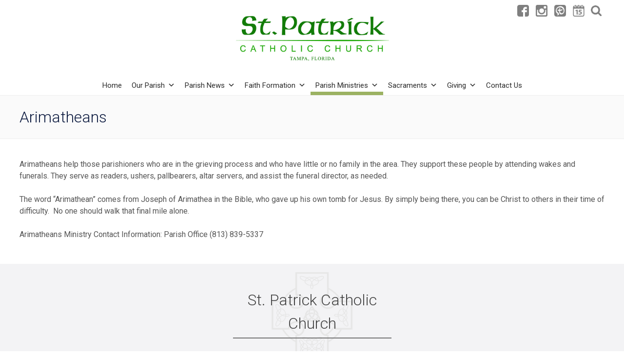

--- FILE ---
content_type: text/html; charset=UTF-8
request_url: https://www.stpatricktampa.org/arimatheans/
body_size: 43707
content:
<!doctype html>
<html lang="en-US">
<head>
<meta charset="UTF-8">
<meta name="viewport" content="width=device-width, initial-scale=1">
<link rel="profile" href="http://gmpg.org/xfn/11">
<script src="https://ajax.googleapis.com/ajax/libs/jquery/3.2.1/jquery.min.js"></script>
<link rel="stylesheet" href="https://www.stpatricktampa.org/wp-content/themes/stpatyork/animate.css">


<!--load WOW js from CDN-->
    <script src="https://cdnjs.cloudflare.com/ajax/libs/wow/1.1.2/wow.min.js"></script>


<title>Arimatheans &#8211; St. Patrick Catholic Church</title>
<meta name='robots' content='max-image-preview:large' />
	<style>img:is([sizes="auto" i], [sizes^="auto," i]) { contain-intrinsic-size: 3000px 1500px }</style>
	<link rel="alternate" type="application/rss+xml" title="St. Patrick Catholic Church &raquo; Feed" href="https://www.stpatricktampa.org/feed/" />
<script type="text/javascript">
/* <![CDATA[ */
window._wpemojiSettings = {"baseUrl":"https:\/\/s.w.org\/images\/core\/emoji\/16.0.1\/72x72\/","ext":".png","svgUrl":"https:\/\/s.w.org\/images\/core\/emoji\/16.0.1\/svg\/","svgExt":".svg","source":{"concatemoji":"https:\/\/www.stpatricktampa.org\/wp-includes\/js\/wp-emoji-release.min.js?ver=6.8.3"}};
/*! This file is auto-generated */
!function(s,n){var o,i,e;function c(e){try{var t={supportTests:e,timestamp:(new Date).valueOf()};sessionStorage.setItem(o,JSON.stringify(t))}catch(e){}}function p(e,t,n){e.clearRect(0,0,e.canvas.width,e.canvas.height),e.fillText(t,0,0);var t=new Uint32Array(e.getImageData(0,0,e.canvas.width,e.canvas.height).data),a=(e.clearRect(0,0,e.canvas.width,e.canvas.height),e.fillText(n,0,0),new Uint32Array(e.getImageData(0,0,e.canvas.width,e.canvas.height).data));return t.every(function(e,t){return e===a[t]})}function u(e,t){e.clearRect(0,0,e.canvas.width,e.canvas.height),e.fillText(t,0,0);for(var n=e.getImageData(16,16,1,1),a=0;a<n.data.length;a++)if(0!==n.data[a])return!1;return!0}function f(e,t,n,a){switch(t){case"flag":return n(e,"\ud83c\udff3\ufe0f\u200d\u26a7\ufe0f","\ud83c\udff3\ufe0f\u200b\u26a7\ufe0f")?!1:!n(e,"\ud83c\udde8\ud83c\uddf6","\ud83c\udde8\u200b\ud83c\uddf6")&&!n(e,"\ud83c\udff4\udb40\udc67\udb40\udc62\udb40\udc65\udb40\udc6e\udb40\udc67\udb40\udc7f","\ud83c\udff4\u200b\udb40\udc67\u200b\udb40\udc62\u200b\udb40\udc65\u200b\udb40\udc6e\u200b\udb40\udc67\u200b\udb40\udc7f");case"emoji":return!a(e,"\ud83e\udedf")}return!1}function g(e,t,n,a){var r="undefined"!=typeof WorkerGlobalScope&&self instanceof WorkerGlobalScope?new OffscreenCanvas(300,150):s.createElement("canvas"),o=r.getContext("2d",{willReadFrequently:!0}),i=(o.textBaseline="top",o.font="600 32px Arial",{});return e.forEach(function(e){i[e]=t(o,e,n,a)}),i}function t(e){var t=s.createElement("script");t.src=e,t.defer=!0,s.head.appendChild(t)}"undefined"!=typeof Promise&&(o="wpEmojiSettingsSupports",i=["flag","emoji"],n.supports={everything:!0,everythingExceptFlag:!0},e=new Promise(function(e){s.addEventListener("DOMContentLoaded",e,{once:!0})}),new Promise(function(t){var n=function(){try{var e=JSON.parse(sessionStorage.getItem(o));if("object"==typeof e&&"number"==typeof e.timestamp&&(new Date).valueOf()<e.timestamp+604800&&"object"==typeof e.supportTests)return e.supportTests}catch(e){}return null}();if(!n){if("undefined"!=typeof Worker&&"undefined"!=typeof OffscreenCanvas&&"undefined"!=typeof URL&&URL.createObjectURL&&"undefined"!=typeof Blob)try{var e="postMessage("+g.toString()+"("+[JSON.stringify(i),f.toString(),p.toString(),u.toString()].join(",")+"));",a=new Blob([e],{type:"text/javascript"}),r=new Worker(URL.createObjectURL(a),{name:"wpTestEmojiSupports"});return void(r.onmessage=function(e){c(n=e.data),r.terminate(),t(n)})}catch(e){}c(n=g(i,f,p,u))}t(n)}).then(function(e){for(var t in e)n.supports[t]=e[t],n.supports.everything=n.supports.everything&&n.supports[t],"flag"!==t&&(n.supports.everythingExceptFlag=n.supports.everythingExceptFlag&&n.supports[t]);n.supports.everythingExceptFlag=n.supports.everythingExceptFlag&&!n.supports.flag,n.DOMReady=!1,n.readyCallback=function(){n.DOMReady=!0}}).then(function(){return e}).then(function(){var e;n.supports.everything||(n.readyCallback(),(e=n.source||{}).concatemoji?t(e.concatemoji):e.wpemoji&&e.twemoji&&(t(e.twemoji),t(e.wpemoji)))}))}((window,document),window._wpemojiSettings);
/* ]]> */
</script>
<style id='wp-emoji-styles-inline-css' type='text/css'>

	img.wp-smiley, img.emoji {
		display: inline !important;
		border: none !important;
		box-shadow: none !important;
		height: 1em !important;
		width: 1em !important;
		margin: 0 0.07em !important;
		vertical-align: -0.1em !important;
		background: none !important;
		padding: 0 !important;
	}
</style>
<link rel='stylesheet' id='wp-block-library-css' href='https://www.stpatricktampa.org/wp-includes/css/dist/block-library/style.min.css?ver=6.8.3' type='text/css' media='all' />
<style id='classic-theme-styles-inline-css' type='text/css'>
/*! This file is auto-generated */
.wp-block-button__link{color:#fff;background-color:#32373c;border-radius:9999px;box-shadow:none;text-decoration:none;padding:calc(.667em + 2px) calc(1.333em + 2px);font-size:1.125em}.wp-block-file__button{background:#32373c;color:#fff;text-decoration:none}
</style>
<style id='global-styles-inline-css' type='text/css'>
:root{--wp--preset--aspect-ratio--square: 1;--wp--preset--aspect-ratio--4-3: 4/3;--wp--preset--aspect-ratio--3-4: 3/4;--wp--preset--aspect-ratio--3-2: 3/2;--wp--preset--aspect-ratio--2-3: 2/3;--wp--preset--aspect-ratio--16-9: 16/9;--wp--preset--aspect-ratio--9-16: 9/16;--wp--preset--color--black: #000000;--wp--preset--color--cyan-bluish-gray: #abb8c3;--wp--preset--color--white: #ffffff;--wp--preset--color--pale-pink: #f78da7;--wp--preset--color--vivid-red: #cf2e2e;--wp--preset--color--luminous-vivid-orange: #ff6900;--wp--preset--color--luminous-vivid-amber: #fcb900;--wp--preset--color--light-green-cyan: #7bdcb5;--wp--preset--color--vivid-green-cyan: #00d084;--wp--preset--color--pale-cyan-blue: #8ed1fc;--wp--preset--color--vivid-cyan-blue: #0693e3;--wp--preset--color--vivid-purple: #9b51e0;--wp--preset--gradient--vivid-cyan-blue-to-vivid-purple: linear-gradient(135deg,rgba(6,147,227,1) 0%,rgb(155,81,224) 100%);--wp--preset--gradient--light-green-cyan-to-vivid-green-cyan: linear-gradient(135deg,rgb(122,220,180) 0%,rgb(0,208,130) 100%);--wp--preset--gradient--luminous-vivid-amber-to-luminous-vivid-orange: linear-gradient(135deg,rgba(252,185,0,1) 0%,rgba(255,105,0,1) 100%);--wp--preset--gradient--luminous-vivid-orange-to-vivid-red: linear-gradient(135deg,rgba(255,105,0,1) 0%,rgb(207,46,46) 100%);--wp--preset--gradient--very-light-gray-to-cyan-bluish-gray: linear-gradient(135deg,rgb(238,238,238) 0%,rgb(169,184,195) 100%);--wp--preset--gradient--cool-to-warm-spectrum: linear-gradient(135deg,rgb(74,234,220) 0%,rgb(151,120,209) 20%,rgb(207,42,186) 40%,rgb(238,44,130) 60%,rgb(251,105,98) 80%,rgb(254,248,76) 100%);--wp--preset--gradient--blush-light-purple: linear-gradient(135deg,rgb(255,206,236) 0%,rgb(152,150,240) 100%);--wp--preset--gradient--blush-bordeaux: linear-gradient(135deg,rgb(254,205,165) 0%,rgb(254,45,45) 50%,rgb(107,0,62) 100%);--wp--preset--gradient--luminous-dusk: linear-gradient(135deg,rgb(255,203,112) 0%,rgb(199,81,192) 50%,rgb(65,88,208) 100%);--wp--preset--gradient--pale-ocean: linear-gradient(135deg,rgb(255,245,203) 0%,rgb(182,227,212) 50%,rgb(51,167,181) 100%);--wp--preset--gradient--electric-grass: linear-gradient(135deg,rgb(202,248,128) 0%,rgb(113,206,126) 100%);--wp--preset--gradient--midnight: linear-gradient(135deg,rgb(2,3,129) 0%,rgb(40,116,252) 100%);--wp--preset--font-size--small: 13px;--wp--preset--font-size--medium: 20px;--wp--preset--font-size--large: 36px;--wp--preset--font-size--x-large: 42px;--wp--preset--spacing--20: 0.44rem;--wp--preset--spacing--30: 0.67rem;--wp--preset--spacing--40: 1rem;--wp--preset--spacing--50: 1.5rem;--wp--preset--spacing--60: 2.25rem;--wp--preset--spacing--70: 3.38rem;--wp--preset--spacing--80: 5.06rem;--wp--preset--shadow--natural: 6px 6px 9px rgba(0, 0, 0, 0.2);--wp--preset--shadow--deep: 12px 12px 50px rgba(0, 0, 0, 0.4);--wp--preset--shadow--sharp: 6px 6px 0px rgba(0, 0, 0, 0.2);--wp--preset--shadow--outlined: 6px 6px 0px -3px rgba(255, 255, 255, 1), 6px 6px rgba(0, 0, 0, 1);--wp--preset--shadow--crisp: 6px 6px 0px rgba(0, 0, 0, 1);}:where(.is-layout-flex){gap: 0.5em;}:where(.is-layout-grid){gap: 0.5em;}body .is-layout-flex{display: flex;}.is-layout-flex{flex-wrap: wrap;align-items: center;}.is-layout-flex > :is(*, div){margin: 0;}body .is-layout-grid{display: grid;}.is-layout-grid > :is(*, div){margin: 0;}:where(.wp-block-columns.is-layout-flex){gap: 2em;}:where(.wp-block-columns.is-layout-grid){gap: 2em;}:where(.wp-block-post-template.is-layout-flex){gap: 1.25em;}:where(.wp-block-post-template.is-layout-grid){gap: 1.25em;}.has-black-color{color: var(--wp--preset--color--black) !important;}.has-cyan-bluish-gray-color{color: var(--wp--preset--color--cyan-bluish-gray) !important;}.has-white-color{color: var(--wp--preset--color--white) !important;}.has-pale-pink-color{color: var(--wp--preset--color--pale-pink) !important;}.has-vivid-red-color{color: var(--wp--preset--color--vivid-red) !important;}.has-luminous-vivid-orange-color{color: var(--wp--preset--color--luminous-vivid-orange) !important;}.has-luminous-vivid-amber-color{color: var(--wp--preset--color--luminous-vivid-amber) !important;}.has-light-green-cyan-color{color: var(--wp--preset--color--light-green-cyan) !important;}.has-vivid-green-cyan-color{color: var(--wp--preset--color--vivid-green-cyan) !important;}.has-pale-cyan-blue-color{color: var(--wp--preset--color--pale-cyan-blue) !important;}.has-vivid-cyan-blue-color{color: var(--wp--preset--color--vivid-cyan-blue) !important;}.has-vivid-purple-color{color: var(--wp--preset--color--vivid-purple) !important;}.has-black-background-color{background-color: var(--wp--preset--color--black) !important;}.has-cyan-bluish-gray-background-color{background-color: var(--wp--preset--color--cyan-bluish-gray) !important;}.has-white-background-color{background-color: var(--wp--preset--color--white) !important;}.has-pale-pink-background-color{background-color: var(--wp--preset--color--pale-pink) !important;}.has-vivid-red-background-color{background-color: var(--wp--preset--color--vivid-red) !important;}.has-luminous-vivid-orange-background-color{background-color: var(--wp--preset--color--luminous-vivid-orange) !important;}.has-luminous-vivid-amber-background-color{background-color: var(--wp--preset--color--luminous-vivid-amber) !important;}.has-light-green-cyan-background-color{background-color: var(--wp--preset--color--light-green-cyan) !important;}.has-vivid-green-cyan-background-color{background-color: var(--wp--preset--color--vivid-green-cyan) !important;}.has-pale-cyan-blue-background-color{background-color: var(--wp--preset--color--pale-cyan-blue) !important;}.has-vivid-cyan-blue-background-color{background-color: var(--wp--preset--color--vivid-cyan-blue) !important;}.has-vivid-purple-background-color{background-color: var(--wp--preset--color--vivid-purple) !important;}.has-black-border-color{border-color: var(--wp--preset--color--black) !important;}.has-cyan-bluish-gray-border-color{border-color: var(--wp--preset--color--cyan-bluish-gray) !important;}.has-white-border-color{border-color: var(--wp--preset--color--white) !important;}.has-pale-pink-border-color{border-color: var(--wp--preset--color--pale-pink) !important;}.has-vivid-red-border-color{border-color: var(--wp--preset--color--vivid-red) !important;}.has-luminous-vivid-orange-border-color{border-color: var(--wp--preset--color--luminous-vivid-orange) !important;}.has-luminous-vivid-amber-border-color{border-color: var(--wp--preset--color--luminous-vivid-amber) !important;}.has-light-green-cyan-border-color{border-color: var(--wp--preset--color--light-green-cyan) !important;}.has-vivid-green-cyan-border-color{border-color: var(--wp--preset--color--vivid-green-cyan) !important;}.has-pale-cyan-blue-border-color{border-color: var(--wp--preset--color--pale-cyan-blue) !important;}.has-vivid-cyan-blue-border-color{border-color: var(--wp--preset--color--vivid-cyan-blue) !important;}.has-vivid-purple-border-color{border-color: var(--wp--preset--color--vivid-purple) !important;}.has-vivid-cyan-blue-to-vivid-purple-gradient-background{background: var(--wp--preset--gradient--vivid-cyan-blue-to-vivid-purple) !important;}.has-light-green-cyan-to-vivid-green-cyan-gradient-background{background: var(--wp--preset--gradient--light-green-cyan-to-vivid-green-cyan) !important;}.has-luminous-vivid-amber-to-luminous-vivid-orange-gradient-background{background: var(--wp--preset--gradient--luminous-vivid-amber-to-luminous-vivid-orange) !important;}.has-luminous-vivid-orange-to-vivid-red-gradient-background{background: var(--wp--preset--gradient--luminous-vivid-orange-to-vivid-red) !important;}.has-very-light-gray-to-cyan-bluish-gray-gradient-background{background: var(--wp--preset--gradient--very-light-gray-to-cyan-bluish-gray) !important;}.has-cool-to-warm-spectrum-gradient-background{background: var(--wp--preset--gradient--cool-to-warm-spectrum) !important;}.has-blush-light-purple-gradient-background{background: var(--wp--preset--gradient--blush-light-purple) !important;}.has-blush-bordeaux-gradient-background{background: var(--wp--preset--gradient--blush-bordeaux) !important;}.has-luminous-dusk-gradient-background{background: var(--wp--preset--gradient--luminous-dusk) !important;}.has-pale-ocean-gradient-background{background: var(--wp--preset--gradient--pale-ocean) !important;}.has-electric-grass-gradient-background{background: var(--wp--preset--gradient--electric-grass) !important;}.has-midnight-gradient-background{background: var(--wp--preset--gradient--midnight) !important;}.has-small-font-size{font-size: var(--wp--preset--font-size--small) !important;}.has-medium-font-size{font-size: var(--wp--preset--font-size--medium) !important;}.has-large-font-size{font-size: var(--wp--preset--font-size--large) !important;}.has-x-large-font-size{font-size: var(--wp--preset--font-size--x-large) !important;}
:where(.wp-block-post-template.is-layout-flex){gap: 1.25em;}:where(.wp-block-post-template.is-layout-grid){gap: 1.25em;}
:where(.wp-block-columns.is-layout-flex){gap: 2em;}:where(.wp-block-columns.is-layout-grid){gap: 2em;}
:root :where(.wp-block-pullquote){font-size: 1.5em;line-height: 1.6;}
</style>
<link rel='stylesheet' id='contact-form-7-css' href='https://www.stpatricktampa.org/wp-content/plugins/contact-form-7/includes/css/styles.css?ver=6.1.3' type='text/css' media='all' />
<link rel='stylesheet' id='dpi_mpa_style-css' href='https://www.stpatricktampa.org/wp-content/plugins/dpi-mpa/css/dpi-mpa.css?ver=1.0' type='text/css' media='all' />
<link rel='stylesheet' id='simple-staff-list-css' href='https://www.stpatricktampa.org/wp-content/plugins/simple-staff-list/public/css/simple-staff-list-public.css?ver=2.2.5' type='text/css' media='all' />
<link rel='stylesheet' id='megamenu-css' href='https://www.stpatricktampa.org/wp-content/uploads/maxmegamenu/style.css?ver=18d45a' type='text/css' media='all' />
<link rel='stylesheet' id='dashicons-css' href='https://www.stpatricktampa.org/wp-includes/css/dashicons.min.css?ver=6.8.3' type='text/css' media='all' />
<link rel='stylesheet' id='stpatyork-style-css' href='https://www.stpatricktampa.org/wp-content/themes/stpatyork/style.css?ver=6.8.3' type='text/css' media='all' />
<script type="text/javascript" src="https://www.stpatricktampa.org/wp-includes/js/jquery/jquery.min.js?ver=3.7.1" id="jquery-core-js"></script>
<script type="text/javascript" src="https://www.stpatricktampa.org/wp-includes/js/jquery/jquery-migrate.min.js?ver=3.4.1" id="jquery-migrate-js"></script>
<link rel="https://api.w.org/" href="https://www.stpatricktampa.org/wp-json/" /><link rel="alternate" title="JSON" type="application/json" href="https://www.stpatricktampa.org/wp-json/wp/v2/pages/4761" /><link rel="EditURI" type="application/rsd+xml" title="RSD" href="https://www.stpatricktampa.org/xmlrpc.php?rsd" />
<meta name="generator" content="WordPress 6.8.3" />
<link rel="canonical" href="https://www.stpatricktampa.org/arimatheans/" />
<link rel='shortlink' href='https://www.stpatricktampa.org/?p=4761' />
<link rel="alternate" title="oEmbed (JSON)" type="application/json+oembed" href="https://www.stpatricktampa.org/wp-json/oembed/1.0/embed?url=https%3A%2F%2Fwww.stpatricktampa.org%2Farimatheans%2F" />
<link rel="alternate" title="oEmbed (XML)" type="text/xml+oembed" href="https://www.stpatricktampa.org/wp-json/oembed/1.0/embed?url=https%3A%2F%2Fwww.stpatricktampa.org%2Farimatheans%2F&#038;format=xml" />
<!-- Analytics by WP Statistics - https://wp-statistics.com -->
<link rel="icon" href="https://www.stpatricktampa.org/wp-content/uploads/2019/06/cropped-clover-32x32.png" sizes="32x32" />
<link rel="icon" href="https://www.stpatricktampa.org/wp-content/uploads/2019/06/cropped-clover-192x192.png" sizes="192x192" />
<link rel="apple-touch-icon" href="https://www.stpatricktampa.org/wp-content/uploads/2019/06/cropped-clover-180x180.png" />
<meta name="msapplication-TileImage" content="https://www.stpatricktampa.org/wp-content/uploads/2019/06/cropped-clover-270x270.png" />
		<style type="text/css" id="wp-custom-css">
			.page-id-11621 #primary {
	width: 100%;
	max-width: 2200px;
}		</style>
		<style type="text/css">/** Mega Menu CSS: fs **/</style>
</head>

<body class="wp-singular page-template-default page page-id-4761 wp-theme-stpatyork mega-menu-menu-1 metaslider-plugin">
<div id="page" class="site">
	<a class="skip-link screen-reader-text" href="#content">Skip to content</a>

	<div class="header-bar">
        <div class="width-container">
            <div class="icons">
                
                
                <a target="_blank" href="https://www.facebook.com/St-Patrick-Catholic-Church-154630241222650/"><img src="https://www.stpatricktampa.org/wp-content/themes/stpatyork/images/facebook.png" alt="Facebook" /></a>
                <a target="_blank" href="https://www.instagram.com/stpatricktampa/"><img src="https://www.stpatricktampa.org/wp-content/themes/stpatyork/images/instagram.png" alt="Instagram" /></a>
                <a target="_blank" href="https://www.myparishapp.com/"><img src="https://www.stpatricktampa.org/wp-content/themes/stpatyork/images/myparish.png" alt="myParish - The App for Catholic LIfe Every Day" /></a>
                 <a target="_blank" href="http://www.calendarwiz.com/calendars/calendar.php?crd=stpatricktampa&nolog=1&cid%5B%5D=all&jsenabled=1&winh=912&winw=1367&inifr=false"><img src="https://www.stpatricktampa.org/wp-content/themes/stpatyork/images/calendar.png" alt="Calendar" /></a>
                <form role="search" method="get" class="search-form" action="https://www.stpatricktampa.org/">
				<label>
					<span class="screen-reader-text">Search for:</span>
					<input type="search" class="search-field" placeholder="Search &hellip;" value="" name="s" />
				</label>
				<input type="submit" class="search-submit" value="Search" />
			</form>            </div>
        </div>
    </div>

	<header id="masthead" class="site-header" role="banner">
		<div class="site-branding">
			<a href="https://www.stpatricktampa.org/">
                <img src="https://www.stpatricktampa.org/wp-content/themes/stpatyork/images/St_Patrick_Logo_Name_Tampa_FL.jpg" alt="St. Patrick Catholic Church" />
            </a>
		</div><!-- .site-branding -->

		<nav id="site-navigation" class="main-navigation" role="navigation">
			
			<div id="mega-menu-wrap-menu-1" class="mega-menu-wrap"><div class="mega-menu-toggle"><div class="mega-toggle-blocks-left"></div><div class="mega-toggle-blocks-center"><div class='mega-toggle-block mega-menu-toggle-block mega-toggle-block-1' id='mega-toggle-block-1' tabindex='0'><span class='mega-toggle-label' role='button' aria-expanded='false'><span class='mega-toggle-label-closed'>MENU</span><span class='mega-toggle-label-open'>MENU</span></span></div></div><div class="mega-toggle-blocks-right"></div></div><ul id="mega-menu-menu-1" class="mega-menu max-mega-menu mega-menu-horizontal mega-no-js" data-event="hover_intent" data-effect="fade_up" data-effect-speed="200" data-effect-mobile="disabled" data-effect-speed-mobile="0" data-mobile-force-width="false" data-second-click="go" data-document-click="collapse" data-vertical-behaviour="standard" data-breakpoint="600" data-unbind="true" data-mobile-state="collapse_all" data-mobile-direction="vertical" data-hover-intent-timeout="300" data-hover-intent-interval="100"><li class="mega-menu-item mega-menu-item-type-post_type mega-menu-item-object-page mega-menu-item-home mega-align-bottom-left mega-menu-flyout mega-menu-item-7101" id="mega-menu-item-7101"><a class="mega-menu-link" href="https://www.stpatricktampa.org/" tabindex="0">Home</a></li><li class="mega-menu-item mega-menu-item-type-custom mega-menu-item-object-custom mega-menu-item-has-children mega-align-bottom-left mega-menu-flyout mega-menu-item-6988" id="mega-menu-item-6988"><a class="mega-menu-link" href="#" aria-expanded="false" tabindex="0">Our Parish<span class="mega-indicator" aria-hidden="true"></span></a>
<ul class="mega-sub-menu">
<li class="mega-menu-item mega-menu-item-type-post_type mega-menu-item-object-page mega-menu-item-7028" id="mega-menu-item-7028"><a class="mega-menu-link" href="https://www.stpatricktampa.org/mass-schedule/">Mass Schedule</a></li><li class="mega-menu-item mega-menu-item-type-custom mega-menu-item-object-custom mega-menu-item-7014" id="mega-menu-item-7014"><a class="mega-menu-link" href="http://www.calendarwiz.com/calendars/calendar.php?crd=stpatricktampa&#038;nolog=1&#038;cid%5B%5D=all">Parish Calendar</a></li><li class="mega-menu-item mega-menu-item-type-post_type mega-menu-item-object-page mega-menu-item-7017" id="mega-menu-item-7017"><a class="mega-menu-link" href="https://www.stpatricktampa.org/parish-staff/">Parish Staff</a></li><li class="mega-menu-item mega-menu-item-type-post_type mega-menu-item-object-page mega-menu-item-7027" id="mega-menu-item-7027"><a class="mega-menu-link" href="https://www.stpatricktampa.org/join-our-community/">Join Our Community</a></li><li class="mega-menu-item mega-menu-item-type-post_type mega-menu-item-object-page mega-menu-item-7048" id="mega-menu-item-7048"><a class="mega-menu-link" href="https://www.stpatricktampa.org/connect-with-us/">Connect with Us</a></li><li class="mega-menu-item mega-menu-item-type-post_type mega-menu-item-object-page mega-menu-item-7018" id="mega-menu-item-7018"><a class="mega-menu-link" href="https://www.stpatricktampa.org/parish-history/">Parish History</a></li><li class="mega-menu-item mega-menu-item-type-post_type mega-menu-item-object-page mega-menu-item-7084" id="mega-menu-item-7084"><a class="mega-menu-link" href="https://www.stpatricktampa.org/religious-articles-store-open-sunday-mornings/">Religious Articles Store</a></li></ul>
</li><li class="mega-menu-item mega-menu-item-type-custom mega-menu-item-object-custom mega-menu-item-has-children mega-align-bottom-left mega-menu-flyout mega-menu-item-7529" id="mega-menu-item-7529"><a class="mega-menu-link" href="#" aria-expanded="false" tabindex="0">Parish News<span class="mega-indicator" aria-hidden="true"></span></a>
<ul class="mega-sub-menu">
<li class="mega-menu-item mega-menu-item-type-post_type mega-menu-item-object-page mega-menu-item-7528" id="mega-menu-item-7528"><a class="mega-menu-link" href="https://www.stpatricktampa.org/news-2/">Parish News</a></li><li class="mega-menu-item mega-menu-item-type-custom mega-menu-item-object-custom mega-menu-item-7013" id="mega-menu-item-7013"><a target="_blank" class="mega-menu-link" href="http://www.calendarwiz.com/calendars/calendar.php?crd=stpatricktampa&#038;nolog=1&#038;cid%5B%5D=all">Parish Calendar</a></li></ul>
</li><li class="mega-menu-item mega-menu-item-type-custom mega-menu-item-object-custom mega-menu-item-has-children mega-align-bottom-left mega-menu-flyout mega-menu-item-6991" id="mega-menu-item-6991"><a class="mega-menu-link" href="#" aria-expanded="false" tabindex="0">Faith Formation<span class="mega-indicator" aria-hidden="true"></span></a>
<ul class="mega-sub-menu">
<li class="mega-menu-item mega-menu-item-type-post_type mega-menu-item-object-page mega-menu-item-7031" id="mega-menu-item-7031"><a class="mega-menu-link" href="https://www.stpatricktampa.org/faith-formation/">Faith Formation K-8</a></li><li class="mega-menu-item mega-menu-item-type-post_type mega-menu-item-object-page mega-menu-item-7029" id="mega-menu-item-7029"><a class="mega-menu-link" href="https://www.stpatricktampa.org/high-school-youth-ministry/">Youth Ministry</a></li><li class="mega-menu-item mega-menu-item-type-post_type mega-menu-item-object-page mega-menu-item-7033" id="mega-menu-item-7033"><a class="mega-menu-link" href="https://www.stpatricktampa.org/rcia/">OCIA</a></li><li class="mega-menu-item mega-menu-item-type-post_type mega-menu-item-object-page mega-menu-item-7047" id="mega-menu-item-7047"><a class="mega-menu-link" href="https://www.stpatricktampa.org/3736-2/">FORMED</a></li></ul>
</li><li class="mega-menu-item mega-menu-item-type-custom mega-menu-item-object-custom mega-current-menu-ancestor mega-menu-item-has-children mega-menu-megamenu mega-align-bottom-left mega-menu-megamenu mega-menu-item-6992" id="mega-menu-item-6992"><a class="mega-menu-link" href="#" aria-expanded="false" tabindex="0">Parish Ministries<span class="mega-indicator" aria-hidden="true"></span></a>
<ul class="mega-sub-menu">
<li class="mega-menu-item mega-menu-item-type-custom mega-menu-item-object-custom mega-menu-item-has-children mega-menu-column-standard mega-menu-columns-1-of-6 mega-menu-item-7011" style="--columns:6; --span:1" id="mega-menu-item-7011"><a class="mega-menu-link" href="#">Ministry Information<span class="mega-indicator" aria-hidden="true"></span></a>
	<ul class="mega-sub-menu">
<li class="mega-menu-item mega-menu-item-type-post_type mega-menu-item-object-page mega-menu-item-7042" id="mega-menu-item-7042"><a class="mega-menu-link" href="https://www.stpatricktampa.org/safe-environment-program/">Safe Environment Program</a></li>	</ul>
</li><li class="mega-menu-item mega-menu-item-type-custom mega-menu-item-object-custom mega-menu-item-has-children mega-menu-column-standard mega-menu-columns-1-of-6 mega-menu-item-7005" style="--columns:6; --span:1" id="mega-menu-item-7005"><a class="mega-menu-link" href="#">Liturgical Ministries<span class="mega-indicator" aria-hidden="true"></span></a>
	<ul class="mega-sub-menu">
<li class="mega-menu-item mega-menu-item-type-post_type mega-menu-item-object-page mega-menu-item-8409" id="mega-menu-item-8409"><a class="mega-menu-link" href="https://www.stpatricktampa.org/altar-cloth-ministry-2/">Altar Cloth Ministry</a></li><li class="mega-menu-item mega-menu-item-type-post_type mega-menu-item-object-page mega-menu-item-7065" id="mega-menu-item-7065"><a class="mega-menu-link" href="https://www.stpatricktampa.org/4665-2/">Altar Servers</a></li><li class="mega-menu-item mega-menu-item-type-post_type mega-menu-item-object-page mega-menu-item-7059" id="mega-menu-item-7059"><a class="mega-menu-link" href="https://www.stpatricktampa.org/church-environment-ministry/">Church Environment</a></li><li class="mega-menu-item mega-menu-item-type-custom mega-menu-item-object-custom mega-menu-item-has-children mega-menu-item-7010" id="mega-menu-item-7010"><a class="mega-menu-link" href="#" aria-expanded="false">Extraordinary Minister of Holy Communion<span class="mega-indicator" aria-hidden="true"></span></a>
		<ul class="mega-sub-menu">
<li class="mega-menu-item mega-menu-item-type-post_type mega-menu-item-object-page mega-menu-item-7062" id="mega-menu-item-7062"><a class="mega-menu-link" href="https://www.stpatricktampa.org/extraordinary-minister-of-holy-communion-during-mass/">EM during Mass</a></li><li class="mega-menu-item mega-menu-item-type-post_type mega-menu-item-object-page mega-menu-item-7061" id="mega-menu-item-7061"><a class="mega-menu-link" href="https://www.stpatricktampa.org/extraordinary-ministers-of-holy-communion-to-the-sick-homebound/">EM to the Sick & Homebound</a></li>		</ul>
</li><li class="mega-menu-item mega-menu-item-type-post_type mega-menu-item-object-page mega-menu-item-7064" id="mega-menu-item-7064"><a class="mega-menu-link" href="https://www.stpatricktampa.org/lectors-readers/">Lectors</a></li><li class="mega-menu-item mega-menu-item-type-post_type mega-menu-item-object-page mega-menu-item-8415" id="mega-menu-item-8415"><a class="mega-menu-link" href="https://www.stpatricktampa.org/media-technology-ministry/">Media &#038; Technology</a></li><li class="mega-menu-item mega-menu-item-type-custom mega-menu-item-object-custom mega-menu-item-has-children mega-menu-item-7009" id="mega-menu-item-7009"><a class="mega-menu-link" href="#" aria-expanded="false">Ministers of Hospitality<span class="mega-indicator" aria-hidden="true"></span></a>
		<ul class="mega-sub-menu">
<li class="mega-menu-item mega-menu-item-type-post_type mega-menu-item-object-page mega-menu-item-7068" id="mega-menu-item-7068"><a class="mega-menu-link" href="https://www.stpatricktampa.org/ministers-of-hospitality-greeters/">Greeters</a></li><li class="mega-menu-item mega-menu-item-type-post_type mega-menu-item-object-page mega-menu-item-7067" id="mega-menu-item-7067"><a class="mega-menu-link" href="https://www.stpatricktampa.org/ministers-of-hospitality-ushers/">Ushers</a></li><li class="mega-menu-item mega-menu-item-type-post_type mega-menu-item-object-page mega-menu-item-7066" id="mega-menu-item-7066"><a class="mega-menu-link" href="https://www.stpatricktampa.org/ministers-of-hospitality-welcomers/">Welcomers</a></li>		</ul>
</li><li class="mega-menu-item mega-menu-item-type-custom mega-menu-item-object-custom mega-menu-item-has-children mega-menu-item-7008" id="mega-menu-item-7008"><a class="mega-menu-link" href="#" aria-expanded="false">Music Ministry<span class="mega-indicator" aria-hidden="true"></span></a>
		<ul class="mega-sub-menu">
<li class="mega-menu-item mega-menu-item-type-post_type mega-menu-item-object-page mega-menu-item-7058" id="mega-menu-item-7058"><a class="mega-menu-link" href="https://www.stpatricktampa.org/music-ministry-adult-choir/">Adult Choir</a></li>		</ul>
</li><li class="mega-menu-item mega-menu-item-type-post_type mega-menu-item-object-page mega-menu-item-7063" id="mega-menu-item-7063"><a class="mega-menu-link" href="https://www.stpatricktampa.org/sacristans/">Sacristans</a></li>	</ul>
</li><li class="mega-menu-item mega-menu-item-type-custom mega-menu-item-object-custom mega-menu-item-has-children mega-menu-column-standard mega-menu-columns-1-of-6 mega-menu-item-7003" style="--columns:6; --span:1" id="mega-menu-item-7003"><a class="mega-menu-link" href="#">Parish Committees<span class="mega-indicator" aria-hidden="true"></span></a>
	<ul class="mega-sub-menu">
<li class="mega-menu-item mega-menu-item-type-post_type mega-menu-item-object-page mega-menu-item-9298" id="mega-menu-item-9298"><a class="mega-menu-link" href="https://www.stpatricktampa.org/parish-social-committee/">Social Committee</a></li><li class="mega-menu-item mega-menu-item-type-post_type mega-menu-item-object-page mega-menu-item-7050" id="mega-menu-item-7050"><a class="mega-menu-link" href="https://www.stpatricktampa.org/stewardship-committee/">Stewardship Committee</a></li>	</ul>
</li><li class="mega-menu-item mega-menu-item-type-custom mega-menu-item-object-custom mega-menu-item-has-children mega-menu-column-standard mega-menu-columns-1-of-6 mega-menu-item-7004" style="--columns:6; --span:1" id="mega-menu-item-7004"><a class="mega-menu-link" href="#">Prayer Ministries<span class="mega-indicator" aria-hidden="true"></span></a>
	<ul class="mega-sub-menu">
<li class="mega-menu-item mega-menu-item-type-post_type mega-menu-item-object-page mega-menu-item-7051" id="mega-menu-item-7051"><a class="mega-menu-link" href="https://www.stpatricktampa.org/4615-2/">Adoration &amp; Daily Prayer</a></li><li class="mega-menu-item mega-menu-item-type-post_type mega-menu-item-object-page mega-menu-item-7053" id="mega-menu-item-7053"><a class="mega-menu-link" href="https://www.stpatricktampa.org/grupo-de-oracion-charismatic-prayer-group/">Charismatic Prayer Group ~ Grupo de Oración</a></li>	</ul>
</li><li class="mega-menu-item mega-menu-item-type-custom mega-menu-item-object-custom mega-current-menu-ancestor mega-current-menu-parent mega-menu-item-has-children mega-menu-column-standard mega-menu-columns-1-of-6 mega-menu-item-7006" style="--columns:6; --span:1" id="mega-menu-item-7006"><a class="mega-menu-link" href="#">Service Ministries<span class="mega-indicator" aria-hidden="true"></span></a>
	<ul class="mega-sub-menu">
<li class="mega-menu-item mega-menu-item-type-post_type mega-menu-item-object-page mega-current-menu-item mega-page_item mega-page-item-4761 mega-current_page_item mega-menu-item-7071" id="mega-menu-item-7071"><a class="mega-menu-link" href="https://www.stpatricktampa.org/arimatheans/" aria-current="page">Arimatheans</a></li><li class="mega-menu-item mega-menu-item-type-post_type mega-menu-item-object-page mega-menu-item-7078" id="mega-menu-item-7078"><a class="mega-menu-link" href="https://www.stpatricktampa.org/council-of-catholic-women-ccw/">Council of Catholic Women (CCW)</a></li><li class="mega-menu-item mega-menu-item-type-post_type mega-menu-item-object-page mega-menu-item-7077" id="mega-menu-item-7077"><a class="mega-menu-link" href="https://www.stpatricktampa.org/ccw-circle-1-and-circle-7/">CCW ~ Circle 1</a></li><li class="mega-menu-item mega-menu-item-type-post_type mega-menu-item-object-page mega-menu-item-7070" id="mega-menu-item-7070"><a class="mega-menu-link" href="https://www.stpatricktampa.org/grief-hope-ministry-2/">Grief-Hope Ministry</a></li><li class="mega-menu-item mega-menu-item-type-post_type mega-menu-item-object-page mega-menu-item-7074" id="mega-menu-item-7074"><a class="mega-menu-link" href="https://www.stpatricktampa.org/st-vincent-de-paul-society-2/">Society of St. Vincent de Paul</a></li>	</ul>
</li><li class="mega-menu-item mega-menu-item-type-custom mega-menu-item-object-custom mega-menu-item-has-children mega-menu-column-standard mega-menu-columns-1-of-6 mega-menu-item-7007" style="--columns:6; --span:1" id="mega-menu-item-7007"><a class="mega-menu-link" href="#">Social Ministries<span class="mega-indicator" aria-hidden="true"></span></a>
	<ul class="mega-sub-menu">
<li class="mega-menu-item mega-menu-item-type-post_type mega-menu-item-object-page mega-menu-item-7080" id="mega-menu-item-7080"><a class="mega-menu-link" href="https://www.stpatricktampa.org/bingo-4/">Bingo</a></li>	</ul>
</li></ul>
</li><li class="mega-menu-item mega-menu-item-type-custom mega-menu-item-object-custom mega-menu-item-has-children mega-align-bottom-left mega-menu-flyout mega-menu-item-6989" id="mega-menu-item-6989"><a class="mega-menu-link" href="#" aria-expanded="false" tabindex="0">Sacraments<span class="mega-indicator" aria-hidden="true"></span></a>
<ul class="mega-sub-menu">
<li class="mega-menu-item mega-menu-item-type-post_type mega-menu-item-object-page mega-menu-item-7025" id="mega-menu-item-7025"><a class="mega-menu-link" href="https://www.stpatricktampa.org/annointing-of-the-sick/">The Sacrament of Anointing of the Sick</a></li><li class="mega-menu-item mega-menu-item-type-post_type mega-menu-item-object-page mega-menu-item-7024" id="mega-menu-item-7024"><a class="mega-menu-link" href="https://www.stpatricktampa.org/baptism/">The Sacrament of Baptism</a></li><li class="mega-menu-item mega-menu-item-type-post_type mega-menu-item-object-page mega-menu-item-7023" id="mega-menu-item-7023"><a class="mega-menu-link" href="https://www.stpatricktampa.org/the-sacrament-of-confirmation/">Confirmation</a></li><li class="mega-menu-item mega-menu-item-type-post_type mega-menu-item-object-page mega-menu-item-7022" id="mega-menu-item-7022"><a class="mega-menu-link" href="https://www.stpatricktampa.org/the-sacrament-of-first-eucharist/">First Communion</a></li><li class="mega-menu-item mega-menu-item-type-post_type mega-menu-item-object-page mega-menu-item-7021" id="mega-menu-item-7021"><a class="mega-menu-link" href="https://www.stpatricktampa.org/holy-orders/">Holy Orders</a></li><li class="mega-menu-item mega-menu-item-type-post_type mega-menu-item-object-page mega-menu-item-7020" id="mega-menu-item-7020"><a class="mega-menu-link" href="https://www.stpatricktampa.org/marriage/">The Sacrament of Matrimony</a></li><li class="mega-menu-item mega-menu-item-type-post_type mega-menu-item-object-page mega-menu-item-7019" id="mega-menu-item-7019"><a class="mega-menu-link" href="https://www.stpatricktampa.org/reconciliation/">Reconciliation</a></li></ul>
</li><li class="mega-menu-item mega-menu-item-type-custom mega-menu-item-object-custom mega-menu-item-has-children mega-align-bottom-left mega-menu-flyout mega-menu-item-6990" id="mega-menu-item-6990"><a class="mega-menu-link" href="#" aria-expanded="false" tabindex="0">Giving<span class="mega-indicator" aria-hidden="true"></span></a>
<ul class="mega-sub-menu">
<li class="mega-menu-item mega-menu-item-type-custom mega-menu-item-object-custom mega-menu-item-9511" id="mega-menu-item-9511"><a class="mega-menu-link" href="https://giving.parishsoft.com/app/giving/stp4520270">GIVE to St. Patrick Catholic Church</a></li><li class="mega-menu-item mega-menu-item-type-custom mega-menu-item-object-custom mega-menu-item-13716" id="mega-menu-item-13716"><a class="mega-menu-link" href="https://www.givecentral.org/appeals-form-registration/acp671ff8d15aea1/user/guest">2025 Catholic Ministry Appeal</a></li><li class="mega-menu-item mega-menu-item-type-post_type mega-menu-item-object-page mega-menu-item-7040" id="mega-menu-item-7040"><a class="mega-menu-link" href="https://www.stpatricktampa.org/st-vincent-de-paul-society/">St Vincent de Paul Society</a></li><li class="mega-menu-item mega-menu-item-type-custom mega-menu-item-object-custom mega-menu-item-7015" id="mega-menu-item-7015"><a target="_blank" class="mega-menu-link" href="http://giftplanning.catholicfoundation.org/">Leave a Legacy</a></li></ul>
</li><li class="mega-menu-item mega-menu-item-type-post_type mega-menu-item-object-page mega-align-bottom-left mega-menu-flyout mega-menu-item-7032" id="mega-menu-item-7032"><a class="mega-menu-link" href="https://www.stpatricktampa.org/contact-us/" tabindex="0">Contact Us</a></li></ul></div>		</nav><!-- #site-navigation -->
	</header><!-- #masthead -->

	<div id="content" class="site-content">

	
					<div class="entry-title-wrap">
				<h1 class="entry-title">Arimatheans</h1>
			</div>
				
			


			
	<div id="primary" class="content-area">

		

		<main id="main" class="site-main" role="main">

			
<article id="post-4761" class="post-4761 page type-page status-publish hentry">
	

	<div class="entry-content">
		<p>Arimatheans help those parishioners who are in the grieving process and who have little or no family in the area. They support these people by attending wakes and funerals. They serve as readers, ushers, pallbearers, altar servers, and assist the funeral director, as needed.</p>
<p>The word “Arimathean” comes from Joseph of Arimathea in the Bible, who gave up his own tomb for Jesus. By simply being there, you can be Christ to others in their time of difficulty.  No one should walk that final mile alone.</p>
<p>Arimatheans Ministry Contact Information: Parish Office (813) 839-5337</p>
	</div><!-- .entry-content -->

	</article><!-- #post-4761 -->

		</main><!-- #main -->
	</div><!-- #primary -->


	</div><!-- #content -->
	

	<footer id="colophon" class="site-footer" role="contentinfo">
		<div class="width-container">
			<div class="site-branding">
				<a href="https://www.stpatricktampa.org/">
	                <h1>St. Patrick Catholic Church</h1>
	            </a>
			</div><!-- .site-branding -->
			<div class="footer-content">
							</div>
			<div class="site-info">
				<p>&copy; 2025 <a href="https://www.stpatricktampa.org/">St. Patrick Catholic Church | Tampa, FL</a></p>
				<p>Made with &hearts; by <a href="http://diocesan.com/" target="_blank">Diocesan</a></p>
			</div><!-- .site-info -->
		</div>
	</footer><!-- #colophon -->
</div><!-- #page -->

<script type="speculationrules">
{"prefetch":[{"source":"document","where":{"and":[{"href_matches":"\/*"},{"not":{"href_matches":["\/wp-*.php","\/wp-admin\/*","\/wp-content\/uploads\/*","\/wp-content\/*","\/wp-content\/plugins\/*","\/wp-content\/themes\/stpatyork\/*","\/*\\?(.+)"]}},{"not":{"selector_matches":"a[rel~=\"nofollow\"]"}},{"not":{"selector_matches":".no-prefetch, .no-prefetch a"}}]},"eagerness":"conservative"}]}
</script>
<script type="text/javascript" src="https://www.stpatricktampa.org/wp-includes/js/dist/hooks.min.js?ver=4d63a3d491d11ffd8ac6" id="wp-hooks-js"></script>
<script type="text/javascript" src="https://www.stpatricktampa.org/wp-includes/js/dist/i18n.min.js?ver=5e580eb46a90c2b997e6" id="wp-i18n-js"></script>
<script type="text/javascript" id="wp-i18n-js-after">
/* <![CDATA[ */
wp.i18n.setLocaleData( { 'text direction\u0004ltr': [ 'ltr' ] } );
/* ]]> */
</script>
<script type="text/javascript" src="https://www.stpatricktampa.org/wp-content/plugins/contact-form-7/includes/swv/js/index.js?ver=6.1.3" id="swv-js"></script>
<script type="text/javascript" id="contact-form-7-js-before">
/* <![CDATA[ */
var wpcf7 = {
    "api": {
        "root": "https:\/\/www.stpatricktampa.org\/wp-json\/",
        "namespace": "contact-form-7\/v1"
    }
};
/* ]]> */
</script>
<script type="text/javascript" src="https://www.stpatricktampa.org/wp-content/plugins/contact-form-7/includes/js/index.js?ver=6.1.3" id="contact-form-7-js"></script>
<script type="text/javascript" src="https://www.stpatricktampa.org/wp-content/plugins/dpi-mpa/js/dpi-mpa.js?ver=0.5" id="dpi_mpa_front_script-js"></script>
<script type="text/javascript" src="https://www.stpatricktampa.org/wp-content/themes/stpatyork/js/navigation.js?ver=20151215" id="stpatyork-navigation-js"></script>
<script type="text/javascript" src="https://www.stpatricktampa.org/wp-content/themes/stpatyork/js/skip-link-focus-fix.js?ver=20151215" id="stpatyork-skip-link-focus-fix-js"></script>
<script type="text/javascript" src="https://www.stpatricktampa.org/wp-content/themes/stpatyork/js/custom.js?ver=20151215" id="stpatyork-customjs-js"></script>
<script type="text/javascript" src="https://www.google.com/recaptcha/api.js?render=6LdMKKsUAAAAALJWa1gR2DDmkd7kDivbYs1MREer&amp;ver=3.0" id="google-recaptcha-js"></script>
<script type="text/javascript" src="https://www.stpatricktampa.org/wp-includes/js/dist/vendor/wp-polyfill.min.js?ver=3.15.0" id="wp-polyfill-js"></script>
<script type="text/javascript" id="wpcf7-recaptcha-js-before">
/* <![CDATA[ */
var wpcf7_recaptcha = {
    "sitekey": "6LdMKKsUAAAAALJWa1gR2DDmkd7kDivbYs1MREer",
    "actions": {
        "homepage": "homepage",
        "contactform": "contactform"
    }
};
/* ]]> */
</script>
<script type="text/javascript" src="https://www.stpatricktampa.org/wp-content/plugins/contact-form-7/modules/recaptcha/index.js?ver=6.1.3" id="wpcf7-recaptcha-js"></script>
<script type="text/javascript" src="https://www.stpatricktampa.org/wp-includes/js/hoverIntent.min.js?ver=1.10.2" id="hoverIntent-js"></script>
<script type="text/javascript" src="https://www.stpatricktampa.org/wp-content/plugins/megamenu/js/maxmegamenu.js?ver=3.6.2" id="megamenu-js"></script>

<!--Initiate WOW js, can be at the bottom of your file -->
<script> new WOW().init(); </script>

</body>
</html>


--- FILE ---
content_type: text/css
request_url: https://www.stpatricktampa.org/wp-content/plugins/dpi-mpa/css/dpi-mpa.css?ver=1.0
body_size: 3991
content:
/* ============================ */


/*      My parish stream        */


/* ============================ */

.myparish-home-feed {
    display: block;
}

.myparish-home-feed-wrap {
    max-width: 1300px;
    display: flex;
    flex-wrap: wrap;
    margin: 0 auto;
    padding: 1rem 0;
}

.myparish-icon-wrapper {
    margin-bottom: .5rem;
}

.myparish-home-feed-app {
    margin: 0 auto;
    display: inline-block;
    width: calc(100% * (1/5) - 1rem);
    text-align: center;
}

.myparish-home-feed-app p {
    text-align: center;
    margin: 0;
}

.dpi_mpa_message_text {
    font-size: 16px;
    line-height: 1.2;
}

.myparish-home-feed-app a, .my_parish_control_next, .my_parish_control_prev {
    -webkit-transition: 0.5s all;
    -moz-transition: 0.5s all;
    -o-transition: 0.5s all;
    transition: 0.5s all;
}

.myparish-home-feed-app a {
    display: block;
    text-decoration: none;
    opacity: 0.8;
}

.myparish-home-feed-app a:hover {
    opacity: 1;
}

.myparish-home-feed-app .apple-icon-wrapper, .myparish-home-feed-app .android-icon-wrapper {
    display: inline-block;
}

.myparish-home-feed-app .apple-icon:hover, .myparish-home-feed-app .android-icon:hover, .myparish-home-feed-app .myparish-icon:hover {
    opacity: 1;
}

.myparish-home-feed-app .apple-icon-wrapper p, .myparish-home-feed-app .android-icon-wrapper p, .myparish-home-feed-app .myparish-icon-wrapper p {
    display: none;
}

.myparish_icons_myparish, .myparish_icons_apple, .myparish_icons_android, .myparish_arrow_prev {
    fill: #117882;
}

.myparish_icons_myparish {
    height: 70px;
    width: 70px;
}

.my_parish_control_next, .my_parish_control_prev {
    margin-top: 2rem;
    cursor: pointer;
    height: 32px;
    z-index: 100;
    opacity: 0.5;
    padding: .5rem;
}

.my_parish_control_next:hover, .my_parish_control_prev:hover {
    opacity: 0.8;
}

.my_parish_control_next:before, .my_parish_control_prev:before {
    display: block;
    line-height: 40px;
    text-align: center;
}

.my_parish_control_next {
    right: 0;
}

.dpi_mpa_message {
    display: inline-block;
    padding: 0 2rem;
    width: calc(90%);
    height: 75px;
    margin: 0 auto;
    text-align: center;
}

#mpa_slider {
    position: relative;
    overflow: hidden;
    margin: 0;
    width: calc(100% * (4/5) - 1rem);
    padding: 0 1rem;
    text-align: center;
    display: inline-flex;
    height: inherit;
}

#mpa_slider ul {
    position: relative;
    margin: 0 auto;
    padding: 0;
    height: 50px;
    list-style: none;
}

#mpa_slider ul li {
    display: inline-block;
    padding: .5rem;
    font-size: 1.25rem;
    height: 200px;
    width: 100%;
}

#mpa_slider ul li a {
    font-size: 14px;
    display: block;
    text-align: center;
    margin-top: 12px;
}

#mpa_slider .dpi_mpa_message_date {
    font-size: 1rem;
    margin-bottom: 0;
    display: block;
}

@media screen and (max-width: 1350px) {
    .hompage-myparish {
        padding: 1rem 1rem 1rem 1rem;
    }
}

@media screen and (max-width: 650px) {
    .myparish-image {
        width: 100%;
        text-align: center;
    }
    .myparish-stream-wrapper {
        width: 100%;
    }
    .home .hompage-myparish {
        display: block !important;
        height: 10rem;
    }
    .myparish-prev {
        margin-left: 0;
    }
}

@media screen and (max-width: 500px) {
    .myparish-home-feed-wrap {
        display: block;
    }
    .myparish-home-feed-app {
        display: block;
        width: 100%;
    }
    .myparish-icon-wrapper {
        display: inline-block;
    }
    .myparish-icon-wrapper svg {
        height: 40px;
    }
    #mpa_slider {
        width: 100%;
        padding: 0;
    }
    #mpa_slider ul {
        height: 200px;
    }
    .dpi_mpa_message {
        margin-top: 1rem;
        padding: 0;
    }
}

--- FILE ---
content_type: text/css
request_url: https://www.stpatricktampa.org/wp-content/themes/stpatyork/style.css?ver=6.8.3
body_size: 25027
content:
/*
Theme Name: stpatyork
Theme URI: http://underscores.me/
Author: Underscores.me
Author URI: http://underscores.me/
Description: Description
Version: 1.0.0
License: GNU General Public License v2 or later
License URI: LICENSE
Text Domain: stpatyork
Tags:

This theme, like WordPress, is licensed under the GPL.
Use it to make something cool, have fun, and share what you've learned with others.

stpatyork is based on Underscores http://underscores.me/, (C) 2012-2016 Automattic, Inc.
Underscores is distributed under the terms of the GNU GPL v2 or later.

Normalizing styles have been helped along thanks to the fine work of
Nicolas Gallagher and Jonathan Neal http://necolas.github.io/normalize.css/
*/

/*--------------------------------------------------------------
>>> TABLE OF CONTENTS:
----------------------------------------------------------------
# Normalize
# Typography
# Elements
# Forms
# Header
# Navigation
	## Links
	## Menus
# Footer
# Accessibility
# Alignments
# Clearings
# Widgets
# Content
	## Posts and pages
	## Comments
# Infinite scroll
# Media
	## Captions
	## Galleries
# Homepage
# Responsive
--------------------------------------------------------------*/

@import url('https://fonts.googleapis.com/css?family=Roboto:300,300i,400,400i,500');

/*--------------------------------------------------------------
# Normalize
--------------------------------------------------------------*/

html {
	font-family: sans-serif;
	-webkit-text-size-adjust: 100%;
	-ms-text-size-adjust:     100%;
}

body {
	margin: 0;
}

article,
aside,
details,
figcaption,
figure,
footer,
header,
main,
menu,
nav,
section,
summary {
	display: block;
}

audio,
canvas,
progress,
video {
	display: inline-block;
	vertical-align: baseline;
}

audio:not([controls]) {
	display: none;
	height: 0;
}

[hidden],
template {
	display: none;
}

a {
	background-color: transparent;
}

a:active,
a:hover {
	outline: 0;
}

abbr[title] {
	border-bottom: 1px dotted;
}

b,
strong {
	font-weight: bold;
}

dfn {
	font-style: italic;
}

mark {
	background: #ff0;
	color: #000;
}

small {
	font-size: 80%;
}

sub,
sup {
	font-size: 75%;
	line-height: 0;
	position: relative;
	vertical-align: baseline;
}

sup {
	top: -0.5em;
}

sub {
	bottom: -0.25em;
}

img {
	border: 0;
}

svg:not(:root) {
	overflow: hidden;
}

figure {
	margin: 1em 40px;
}

hr {
	box-sizing: content-box;
	height: 0;
}

pre {
	overflow: auto;
}

code,
kbd,
pre,
samp {
	font-family: monospace, monospace;
	font-size: 1em;
}

button,
input,
optgroup,
select,
textarea {
	color: inherit;
	font: inherit;
	margin: 0;
}

button {
	overflow: visible;
}

button,
select {
	text-transform: none;
}

button,
html input[type="button"],
input[type="reset"],
input[type="submit"] {
	-webkit-appearance: button;
	cursor: pointer;
}

button[disabled],
html input[disabled] {
	cursor: default;
}

button::-moz-focus-inner,
input::-moz-focus-inner {
	border: 0;
	padding: 0;
}

input {
	line-height: normal;
}

input[type="checkbox"],
input[type="radio"] {
	box-sizing: border-box;
	padding: 0;
}

input[type="number"]::-webkit-inner-spin-button,
input[type="number"]::-webkit-outer-spin-button {
	height: auto;
}

input[type="search"]::-webkit-search-cancel-button,
input[type="search"]::-webkit-search-decoration {
	-webkit-appearance: none;
}

fieldset {
	border: 1px solid #c0c0c0;
	margin: 0 2px;
	padding: 0.35em 0.625em 0.75em;
}

legend {
	border: 0;
	padding: 0;
}

textarea {
	overflow: auto;
}

optgroup {
	font-weight: bold;
}

table {
	border-collapse: collapse;
	border-spacing: 0;
}

td,
th {
	padding: 0;
}

/*--------------------------------------------------------------
# Typography
--------------------------------------------------------------*/
body,
button,
input,
select,
optgroup,
textarea {
	color: #404040;
	font-family: 'Roboto', sans-serif;
	font-size: 16px;
	font-size: 1rem;
	line-height: 1.5;
}

h1,
h2,
h3,
h4,
h5,
h6 {
	font-family: 'Roboto', sans-serif;
	color: #0d1b40;
	font-weight: 300;
	margin: 0.67em 0 .2em;
}

h1 {
	font-size: 2em;
}

h2 {
	font-size: 2em;
}

h3 {
	font-size: 1.7em;
}

h4 {
	font-size: 1.3em;
	font-weight: 400;
}

h5 {
	font-size: 1.2em;
    font-weight: 400;
}

h6 {
    font-size: 1em;
    font-weight: 600;
}

p {
	margin-bottom: 1.5em;
	color: #555;
}

dfn,
cite,
em,
i {
	font-style: italic;
}

blockquote {
	margin: 0 40px 0 0;
    padding-left: 40px;
    border-left: 7px solid #9bb262;
}

address {
	margin: 0 0 1.5em;
}

pre {
	background: #eee;
	font-family: "Courier 10 Pitch", Courier, monospace;
	font-size: 15px;
	font-size: 0.9375rem;
	line-height: 1.6;
	margin-bottom: 1.6em;
	max-width: 100%;
	overflow: auto;
	padding: 1.6em;
}

code,
kbd,
tt,
var {
	font-family: Monaco, Consolas, "Andale Mono", "DejaVu Sans Mono", monospace;
	font-size: 15px;
	font-size: 0.9375rem;
}

abbr,
acronym {
	border-bottom: 1px dotted #666;
	cursor: help;
}

mark,
ins {
	background: #fff9c0;
	text-decoration: none;
}

big {
	font-size: 125%;
}

/*--------------------------------------------------------------
# Elements
--------------------------------------------------------------*/
html {
	box-sizing: border-box;
}

*,
*:before,
*:after { /* Inherit box-sizing to make it easier to change the property for components that leverage other behavior; see http://css-tricks.com/inheriting-box-sizing-probably-slightly-better-best-practice/ */
	box-sizing: inherit;
}

body {
	background: #fff; /* Fallback for when there is no custom background color defined. */
}

blockquote:before,
blockquote:after,
q:before,
q:after {
	content: "";
}

blockquote,
q {
	quotes: "" "";
}

hr {
	background-color: #ccc;
	border: 0;
	height: 1px;
	margin-bottom: 1.5em;
}

ul,
ol {
	margin: 0 0 1.5em 3em;
}

ul {
	list-style: disc;
}

ol {
	list-style: decimal;
}

li > ul,
li > ol {
	margin-bottom: 0;
	margin-left: 1.5em;
}

dt {
	font-weight: bold;
}

dd {
	margin: 0 1.5em 1.5em;
}

img {
	height: auto; /* Make sure images are scaled correctly. */
	max-width: 100%; /* Adhere to container width. */
}

figure {
	margin: 1em 0; /* Extra wide images within figure tags don't overflow the content area. */
}

table {
	margin: 0 0 1.5em;
	width: 100%;
}

/*--------------------------------------------------------------
# Forms
--------------------------------------------------------------*/
button,
input[type="button"],
input[type="reset"],
input[type="submit"] {
	border: 1px solid;
	border-color: #ccc;
	border-radius: 3px;
	background: transparent;
	font-size: 1rem;
	line-height: 1;
	padding: .6em 1em;
}

button:hover,
input[type="button"]:hover,
input[type="reset"]:hover,
input[type="submit"]:hover {
	border-color: #ccc #bbb #aaa;
}

button:focus,
input[type="button"]:focus,
input[type="reset"]:focus,
input[type="submit"]:focus,
button:active,
input[type="button"]:active,
input[type="reset"]:active,
input[type="submit"]:active {
	border-color: #aaa #bbb #bbb;
}

input[type="text"],
input[type="email"],
input[type="url"],
input[type="password"],
input[type="search"],
input[type="number"],
input[type="tel"],
input[type="range"],
input[type="date"],
input[type="month"],
input[type="week"],
input[type="time"],
input[type="datetime"],
input[type="datetime-local"],
input[type="color"],
textarea {
	color: #666;
	border: 1px solid #ccc;
	border-radius: 3px;
	padding: 5px;
}

select {
	border: 1px solid #ccc;
}

input[type="text"]:focus,
input[type="email"]:focus,
input[type="url"]:focus,
input[type="password"]:focus,
input[type="search"]:focus,
input[type="number"]:focus,
input[type="tel"]:focus,
input[type="range"]:focus,
input[type="date"]:focus,
input[type="month"]:focus,
input[type="week"]:focus,
input[type="time"]:focus,
input[type="datetime"]:focus,
input[type="datetime-local"]:focus,
input[type="color"]:focus,
textarea:focus {
	color: #111;
}

textarea {
	width: 100%;
}

.header-bar .search-form {
    display: inline-block;
    vertical-align: middle;
}

.header-bar .search-field {
	background-color: transparent;
	background-image: url(images/search.png);
	background-position: 6px center;
	background-repeat: no-repeat;
	background-size: 22px 22px;
	border: none;
	cursor: pointer;
	height: 35px;
	padding: 0 0 0 34px;
	position: relative;
	-webkit-transition: width 400ms ease, background 400ms ease;
	transition:         width 400ms ease, background 400ms ease;
	width: 0;
	border-bottom: 2px solid #fff;
	margin-bottom: -2px;
}

.header-bar .search-field:focus {
	background-color: #fff;
	border: none;
	cursor: text;
	outline: 0;
	width: 230px;
	border-radius: 0;
	border-bottom: 2px solid #7f7f7f;
}

.header-bar .search-submit {
  display: none;
}

/*--------------------------------------------------------------
# Header   
--------------------------------------------------------------*/

.header-bar {
}

.header-bar .icons {
	float: right;
	margin-top: 5px;
}

.header-bar .icons a {
	display: inline-block;
	vertical-align: middle;
	color: #fff;
}

.header-bar .languages {
	font-size: 15px;
	margin-right: 5px;
}

.header-bar .languages a {
	margin: 0 6px;
}

.header-bar .icons img {
	width: 24px;
	height: auto;
	display: block;
	margin: 0px 3px 0 7px;
}

#masthead {
	width: 95%;
	max-width: 1200px;
	margin: 0 auto;
}

.site-branding {
	display: block;
	width: 90%;
    max-width: 325px;
    margin: 22px auto;
}

.site-branding a {
    display: block;
}

.site-branding img {
    display: block;
    width: 100%;
    height: auto;
}

/*--------------------------------------------------------------
# Navigation  
--------------------------------------------------------------*/
/*--------------------------------------------------------------
## Links
--------------------------------------------------------------*/
a {
	color: #0d1b40; /* blue */
}

a:visited {

}

a:hover,
a:focus,
a:active {
	opacity: 0.8;
}

a:focus {
	outline: thin dotted;
}

a:hover,
a:active {
	outline: 0;
}

a.button {
	font-weight: 300;
    text-align: center;
    text-decoration: none;
    color: #fff;
    background: #0d1b40;
    box-shadow: 0px 1px 4px 1px #999;
    margin-right: 25px;
    padding: 7px 14px 14px;
    border-top: 7px solid #0d1b40;
}

a.button:hover {
	opacity: 1;
    color: #0d1b40;
    background: #fff;
    border-top: 7px solid #9bb262;
}

/*--------------------------------------------------------------
## Menus
--------------------------------------------------------------*/

.main-navigation {
}

.main-navigation ul {
	display: none;
	list-style: none;
	margin: 0;
	padding-left: 0;
	text-align: center;
}

.main-navigation li {
	display: inline-block;
	position: relative;
}

.main-navigation a {
    display: block;
    line-height: 35px;
    padding: 0 12px;
    text-decoration: none;
    font-family: 'Roboto';
    font-weight: 500;
    color: #343434;
}

.main-navigation #primary-menu > li > a {
	border-bottom: 7px solid #fff;
}

.main-navigation #primary-menu > li:hover > a {
	border-bottom: 7px solid #9bb262;
}

.main-navigation ul > li:last-child > a {
	padding-right: 6px;
}

.main-navigation ul ul {
	box-shadow: 0 3px 3px rgba(0, 0, 0, 0.2);
	float: left;
	text-align: left;
	position: absolute;
	top: 100%;
	left: -999em;
	z-index: 99999;
}

.main-navigation ul ul ul {
	left: -999em;
	top: 0;
}

.main-navigation ul ul a {
	width: 200px;
	line-height: 25px;
	padding: 10px;
	background: rgba(255, 255, 255, 0.9);
	font-weight: 300;
	color: #000;
}

.main-navigation ul ul a:hover {
	background: rgba(156, 178, 98, .9);
	color: #fff;
	opacity: 1;
}

.main-navigation ul ul li {

}

.main-navigation li:hover > a,
.main-navigation li.focus > a {
}

.main-navigation ul ul :hover > a,
.main-navigation ul ul .focus > a {
}

.main-navigation ul ul a:hover,
.main-navigation ul ul a.focus {
}

.main-navigation ul li:hover > ul,
.main-navigation ul li.focus > ul {
	left: auto;
}

.main-navigation ul ul li:hover > ul,
.main-navigation ul ul li.focus > ul {
	left: 100%;
}

.main-navigation .current_page_item > a,
.main-navigation .current-menu-item > a,
.main-navigation .current_page_ancestor > a,
.main-navigation .current-menu-ancestor > a {
}

/* Small menu. */
.menu-toggle,
.main-navigation.toggled ul {
	display: block;
}

@media screen and (min-width: 37.5em) {
	.menu-toggle {
		display: none;
	}
	.main-navigation ul {
		display: block;
	}
}

.site-main .comment-navigation,
.site-main .posts-navigation,
.site-main .post-navigation {
	margin: 0 0 1.5em;
	overflow: hidden;
}

.comment-navigation .nav-previous,
.posts-navigation .nav-previous,
.post-navigation .nav-previous {
	float: left;
	width: 50%;
}

.comment-navigation .nav-next,
.posts-navigation .nav-next,
.post-navigation .nav-next {
	float: right;
	text-align: right;
	width: 50%;
}

/*--------------------------------------------------------------
# Footer  
--------------------------------------------------------------*/

.site-footer {
	background-color: #f3f3f5;
	background-image: url('images/patrick-cross-grey.png');
	background-repeat: no-repeat;
	background-position: center bottom;
	background-size: 170px;
	color: #444;
}

.site-footer a {
	color: #444;
}

.site-footer .site-branding {
	width: 50%;
	text-align: center;
	border-bottom: 2px solid #777;
	margin: 50px auto 30px ;
}

.site-footer .site-branding  h1 {
	color: #444;
	font-weight: 300;
	margin: 5px auto;
}

.site-footer .site-branding a {
	color: #444;
	text-decoration: none;
}

.footer-content {
	display: flex;
	justify-content: space-around;
	padding: 20px 0 30px;
}

.site-footer .widget-title {
	display: none;
}

.site-info {
	display: flex;
	justify-content: space-between;
	padding: 10px 0;
}

.site-info p {
	color: #0d1b40;
	font-size: 14px;
	margin: 0;
	padding-bottom: 10px;
}

.site-info p a {
	color: #0d1b40;
	text-decoration: none;
}

/*--------------------------------------------------------------
# Accessibility
--------------------------------------------------------------*/
/* Text meant only for screen readers. */
.screen-reader-text {
	clip: rect(1px, 1px, 1px, 1px);
	position: absolute !important;
	height: 1px;
	width: 1px;
	overflow: hidden;
	word-wrap: normal !important; /* Many screen reader and browser combinations announce broken words as they would appear visually. */
}

.screen-reader-text:focus {
	background-color: #f1f1f1;
	border-radius: 3px;
	box-shadow: 0 0 2px 2px rgba(0, 0, 0, 0.6);
	clip: auto !important;
	color: #21759b;
	display: block;
	font-size: 14px;
	font-size: 0.875rem;
	font-weight: bold;
	height: auto;
	left: 5px;
	line-height: normal;
	padding: 15px 23px 14px;
	text-decoration: none;
	top: 5px;
	width: auto;
	z-index: 100000; /* Above WP toolbar. */
}

/* Do not show the outline on the skip link target. */
#content[tabindex="-1"]:focus {
	outline: 0;
}

/*--------------------------------------------------------------
# Alignments
--------------------------------------------------------------*/
.alignleft {
	display: inline;
	float: left;
	margin-right: 1.5em;
}

.alignright {
	display: inline;
	float: right;
	margin-left: 1.5em;
}

.aligncenter {
	clear: both;
	display: block;
	margin-left: auto;
	margin-right: auto;
}

/*--------------------------------------------------------------
# Clearings
--------------------------------------------------------------*/
.clear:before,
.clear:after,
.entry-content:before,
.entry-content:after,
.comment-content:before,
.comment-content:after,
.site-header:before,
.site-header:after,
.site-content:before,
.site-content:after,
.site-footer:before {
	content: "";
	display: table;
	table-layout: fixed;
}

.clear:after,
.entry-content:after,
.comment-content:after,
.site-header:after,
.site-content:after,
.site-footer:after {
	clear: both;
}

/*--------------------------------------------------------------
# Widgets
--------------------------------------------------------------*/


.widget {
	margin: 0 0 1.5em;
}

/* Make sure select elements fit in widgets. */
.widget select {
	max-width: 100%;
}

#primary {
	width: 95%;
	max-width: 1200px;
	margin: 0 auto;
}

.home #primary {
	width: 100%;
	max-width: 100%;
}

/*--------------------------------------------------------------
# Content    
--------------------------------------------------------------*/

.width-container {
	width: 95%;
	max-width: 1200px;
	margin: 0 auto;
	clear: both;
    display: block;
}

.entry-title-wrap {
	border-bottom: 1px solid #eee;
    border-top: 1px solid #eee;
    background: #fafafa;
}

.entry-title {
	margin: 0 auto;
	max-width: 1200px;
	width: 95%;
	padding: 20px 0;
}

.entry-title.has_post_thumbnail {
	line-height: 2em;
	color: #fff;
	padding: 151px 0;

}

.featured-image-space {
	display: block;
	height: 16.2em;
}

.featured-image {
	position: absolute;
    left: 0;
    right: 0;
	width: 100%;
	z-index: -1;
	height: 23em;
	background-size: cover;
	background-position: center center;
}

.featured-image:after {
    content: '';
    top: 0;
    right: 0;
    position: absolute;
    bottom: 0;
    left: 0;
    height: 23em;
    z-index: -1;
    width: 100%;
    background: rgba(30, 30, 30, .35);
}

.wp-caption-text {
	font-size: 0.9em;
}

/*--------------------------------------------------------------
## Posts and pages
--------------------------------------------------------------*/
.sticky {
	display: block;
}

.hentry {
	margin: 0 0 1.5em;
}

.updated:not(.published) {
	display: none;
}

.page-content,
.entry-content,
.entry-summary {
	margin: 1.5em 0 0;
}

.page-links {
	clear: both;
	margin: 0 0 1.5em;
}

/*--------------------------------------------------------------
## Comments
--------------------------------------------------------------*/
.comment-content a {
	word-wrap: break-word;
}

.bypostauthor {
	display: block;
}

/*--------------------------------------------------------------
# Infinite scroll
--------------------------------------------------------------*/
/* Globally hidden elements when Infinite Scroll is supported and in use. */
.infinite-scroll .posts-navigation, /* Older / Newer Posts Navigation (always hidden) */
.infinite-scroll.neverending .site-footer { /* Theme Footer (when set to scrolling) */
	display: none;
}

/* When Infinite Scroll has reached its end we need to re-display elements that were hidden (via .neverending) before. */
.infinity-end.neverending .site-footer {
	display: block;
}

/*--------------------------------------------------------------
# Media
--------------------------------------------------------------*/
.page-content .wp-smiley,
.entry-content .wp-smiley,
.comment-content .wp-smiley {
	border: none;
	margin-bottom: 0;
	margin-top: 0;
	padding: 0;
}

/* Make sure embeds and iframes fit their containers. */
embed,
iframe,
object {
	max-width: 100%;
}

/*--------------------------------------------------------------
## Captions
--------------------------------------------------------------*/
.wp-caption {
	margin-bottom: 1.5em;
	max-width: 100%;
}

.wp-caption img[class*="wp-image-"] {
	display: block;
	margin-left: auto;
	margin-right: auto;
}

.wp-caption .wp-caption-text {
	margin: 0.8075em 0;
}

.wp-caption-text {
	text-align: center;
}

/*--------------------------------------------------------------
## Galleries
--------------------------------------------------------------*/
.gallery {
	margin-bottom: 1.5em;
}

.gallery-item {
	display: inline-block;
	text-align: center;
	vertical-align: top;
	width: 100%;
}

.gallery-columns-2 .gallery-item {
	max-width: 50%;
}

.gallery-columns-3 .gallery-item {
	max-width: 33.33333%;
}

.gallery-columns-4 .gallery-item {
	max-width: 25%;
}

.gallery-columns-5 .gallery-item {
	max-width: 20%;
}

.gallery-columns-6 .gallery-item {
	max-width: 16.66667%;
}

.gallery-columns-7 .gallery-item {
	max-width: 14.28571%;
}

.gallery-columns-8 .gallery-item {
	max-width: 12.5%;
}

.gallery-columns-9 .gallery-item {
	max-width: 11.11111%;
}

.gallery-caption {
	display: block;
}

/*--------------------------------------------------------------
# Homepage
--------------------------------------------------------------*/

.homepage-slider {
	position: relative;
	z-index: 0;
}
/*
.homepage-slider:after {
    background: url(images/spattern.png);
    width: 100%;
    height: 100%;
    bottom: 0;
    left: 0;
    position: absolute;
    z-index: 1;
    content: "";
}*/

.menu-home-container {
	width: 95%;
    max-width: 1200px;
	margin: 50px auto;
}

ul#menu-home {
	padding: 0;
	margin: 0;
	list-style: none;
	display: flex;
	justify-content: space-between;
}

ul#menu-home li {
	flex: 1;
	font-weight: 300;
	font-size: 28px;
	text-align: center;
	display: block;
	text-decoration: none;
	color: #fff;
	background: #0d1b40;
	box-shadow: 0px 1px 4px 1px #999;
	margin-right: 25px;
	padding: 7px 14px 14px;
	border-top: 7px solid #0d1b40;
	cursor: pointer;
}

ul#menu-home li a {
	color: #fff;
	text-decoration: none;
}

ul#menu-home li:last-child {
	margin-right: 0;
}

ul#menu-home li:hover {
	opacity: 1;
	color: #0d1b40;
	background: #fff;
	border-top: 7px solid #9bb262;
}

ul#menu-home li:hover a {
	color: #0d1b40;
}


#expandable-content-1,
#expandable-content-2,
#expandable-content-3,
#expandable-content-4 {
	display: none;
}

.homepage_text {
	background-size: cover;
	background-repeat: no-repeat;
	background-attachment: fixed;
	padding: 50px 10%;
	position: relative;
}

.homepage_text p {
	color: #fff;
	font-size: 20px;
	text-align: center;
	font-weight: 300;
	line-height: 1.6;
	padding: 0;
	margin: 0;
	z-index: 1;
    position: relative;
}

.homepage_text::after {
    content: '';
    position: absolute;
    top: 0;
    left: 0;
    width: 100%;
    height: 100%;
    z-index: 0;
    background: rgba(50, 50, 50, .2);
}

.home-featured {
	margin: 50px 0 0 0;
}

.home-featured .width-container {
	display: flex;
}

.home-featured .bulletins {
	background: #0d1b40;
	display: flex;
	color: #fff;
	width: 30%;
	padding: 15px 20px 0 20px;
	margin-right: 5%;
	box-shadow: 0px 1px 4px 1px #999;
}

.home-featured .bulletins > div {
	flex: 1;
}

.home-featured .bulletins > div:first-child {
	flex: 1;
}

.home-featured .bulletins h2 {
	color: #fff;
	font-weight: 300;
	margin: 0 0 20px 0;
	padding: 0;
	font-size: 30px;

}

.home-featured .bulletins a {
	text-decoration: none;
	color: #fff;
	font-weight: 300;
}

.home-featured .bulletins .dpi_bulletin_wrapper {
	font-size: 18px;
}

.home-featured .bulletins .dpi_bulletin_cover_wrapper br {
	display: none;
}

.home-featured .bulletins .dpi_bulletin_cover_wrapper .dpi_bulletin_cover_date {
	display: none;
}

.home-featured .promo {
	flex: 2;
    background: #0d1b40;
    display: flex;
    color: #fff;
    box-shadow: 0px 1px 4px 1px #999;
}

.home-featured .promo > div {
	flex: 2.2;
}

.home-featured .promo > div img {
	float: left;
}

.home-featured  a.promo {
	text-decoration: none;
	color: #fff;
}

.home-featured .promo p {
	flex: 1;
    padding: 20px;
    margin: 0;
    background: #0d1b40;
    color: #fff;
    font-weight: 300;
    font-size: 18px;
}

.home .parish-news {
	margin: 60px 0;
}

.home .parish-news .width-container > h2 {
	font-weight: 300;
	color: #000;
	text-align: center;
	font-size: 32px;
	margin-bottom: 30px;
}

.display-posts-listing {
	display: flex;
	justify-content: space-between;
	flex-wrap: wrap;
}

.display-posts-listing .listing-item {
	width: 30%;
	margin-bottom: 25px;
}

.display-posts-listing .listing-item .image img {
	width: 100%;
	/* max-height: 220px; */
	height: auto;
	display: block;	
	margin-bottom: 15px;
	box-shadow: 0px 1px 4px 1px #999;
}

.display-posts-listing .listing-item a.title {
	display: block;
	text-decoration: none;
	color: #222;
	font-size: 24px;
}

.display-posts-listing .listing-item .category-display {
    font-size: 14px;
    margin: 5px 0 3px;
    display: block;
}

.display-posts-listing .listing-item .category-display a {
	color: #222;
}

.display-posts-listing .listing-item .excerpt-dash {
	display: none;
}

.display-posts-listing .listing-item .excerpt {
	font-weight: 300;
}

.display-posts-listing .listing-item .excerpt a {
	color: #333;
    text-decoration: none;
    font-weight: 500;
}

a.button {
    font-size: 22px;
    display: block;
    max-width: 200px;
    margin: 30px auto 0 auto;
}

.width-container.myparishapp {
	margin-top: 20px;
	margin-bottom: 20px;
}

/*--------------------------------------------------------------
# Responsive
--------------------------------------------------------------*/

@media (max-width: 1000px) {
	.home-featured .width-container {
		display: block;
	}

	.home-featured .bulletins {
		margin-right: 0;
		margin-bottom: 40px;
		width: 100%;
	}

	

	.display-posts-listing .listing-item {
		width: 48%;

	}
}

@media (max-width: 800px) {
	ul#menu-home {
		flex-wrap: wrap;
	}

	ul#menu-home li {
		font-size: 22px;
		flex: unset;
		width: 48%;
		margin: 0 0 25px 0;
	}

	.footer-content {
		display: block;
	}

	.site-info {
		display: block;
		text-align: center;
	}
}

@media (max-width: 500px) {
	.display-posts-listing .listing-item {
		width: auto;
		width: 100%;
	}

	.home-featured .promo {
		display: block;
	}

	.home-featured .promo p {
		clear: both;
	}

	.site-footer .site-branding {
		width: 80%;
	}
}




--- FILE ---
content_type: text/javascript
request_url: https://www.stpatricktampa.org/wp-content/themes/stpatyork/js/custom.js?ver=20151215
body_size: 974
content:
jQuery(document).ready(function($){
  $("#button-1").click(function(){
  	$("#expandable-content-2").slideUp(1200);
  	$("#expandable-content-3").slideUp(1200);
  	$("#expandable-content-4").slideUp(1200);
    $("#expandable-content-1").slideToggle(1200);
  });

  $("#button-2").click(function(){
  	$("#expandable-content-1").slideUp(1200);
  	$("#expandable-content-3").slideUp(1200);
  	$("#expandable-content-4").slideUp(1200);
    $("#expandable-content-2").slideToggle(1200);
  });

  $("#button-3").click(function(){
  	$("#expandable-content-1").slideUp(1200);
  	$("#expandable-content-2").slideUp(1200);
  	$("#expandable-content-4").slideUp(1200);
    $("#expandable-content-3").slideToggle(1000);
  });

  $("#button-4").click(function(){
  	$("#expandable-content-1").slideUp(1200);
  	$("#expandable-content-2").slideUp(1200);
  	$("#expandable-content-3").slideUp(1200);
    $("#expandable-content-4").slideToggle(1000);
  });
});